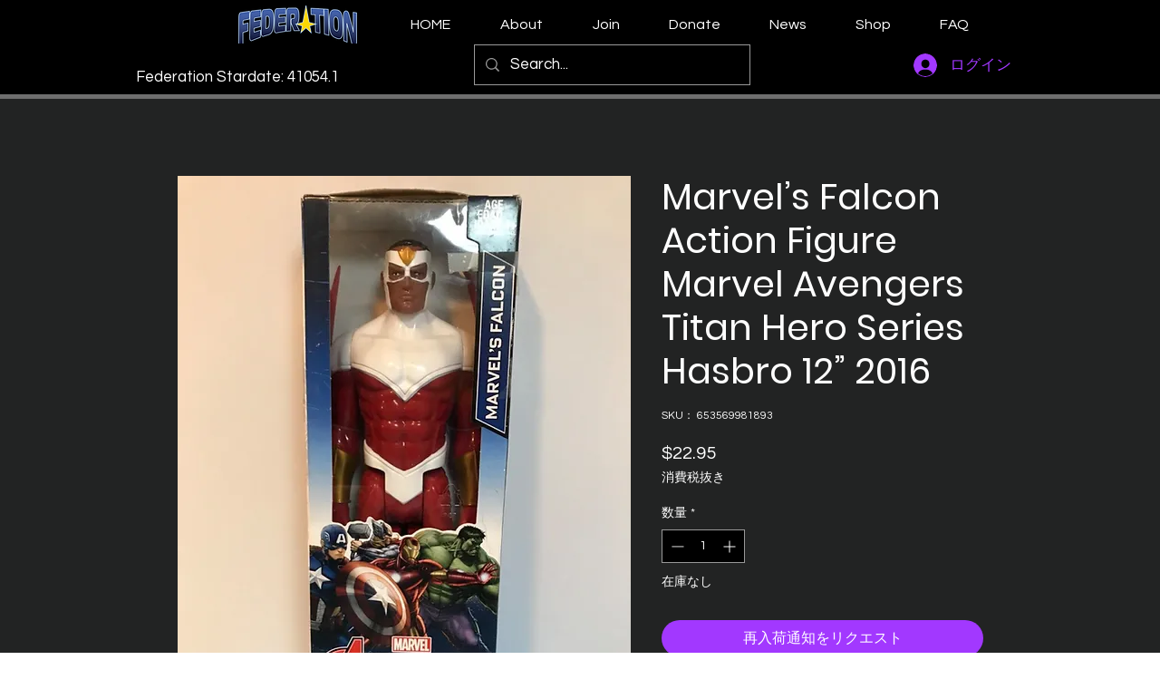

--- FILE ---
content_type: application/javascript; charset=utf-8
request_url: https://js.certifiedcode.io/intercom/app.js?instanceId=d1e706ae-22e9-420f-bbaf-17d5273ccb65
body_size: 307
content:
(function () {
  const script = document.querySelector('script[src*="intercom/app.js"]');

  var instanceId = new URLSearchParams(script.src.split("?")[1]).get(
    "instanceId"
  );

  fetch(
    `https://wix.certifiedcode.io/intercom/_functions/settings?instanceId=${instanceId}`,
    {
      method: "GET",
    }
  )
    .then((res) => {
      return res.json();
    })
    .then((config) => {
      var APP_ID = config?.app_id;

      window.intercomSettings = {
        app_id: APP_ID,
      };

      (function () {
        var w = window;
        var ic = w.Intercom;
        if (typeof ic === "function") {
          ic("reattach_activator");
          ic("update", w.intercomSettings);
        } else {
          var d = document;
          var i = function () {
            i.c(arguments);
          };
          i.q = [];
          i.c = function (args) {
            i.q.push(args);
          };
          w.Intercom = i;
          var l = function () {
            var s = d.createElement("script");
            s.type = "text/javascript";
            s.async = true;
            s.src = "https://widget.intercom.io/widget/" + APP_ID;
            var x = d.getElementsByTagName("script")[0];
            x.parentNode.insertBefore(s, x);
          };
          if (document.readyState === "complete") {
            l();
          } else if (w.attachEvent) {
            w.attachEvent("onload", l);
          } else {
            w.addEventListener("load", l, false);
          }
        }
      })();

      Intercom("boot", config);
    });
})();
